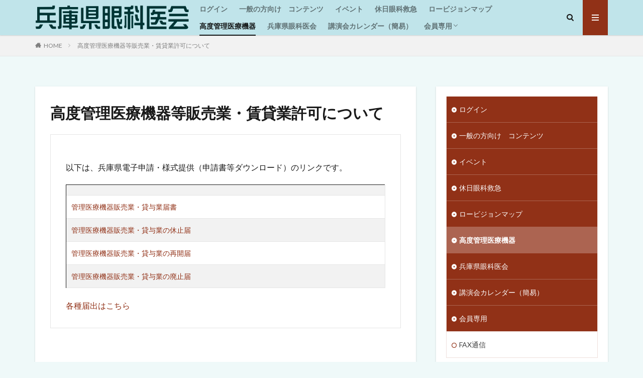

--- FILE ---
content_type: text/html; charset=UTF-8
request_url: https://www.hyogan.jp/?page_id=553
body_size: 10921
content:

<!DOCTYPE html>

<html lang="ja" prefix="og: http://ogp.me/ns#" class="t-html 
">

<head prefix="og: http://ogp.me/ns# fb: http://ogp.me/ns/fb# article: http://ogp.me/ns/article#">
<meta charset="UTF-8">
<title>高度管理医療機器等販売業・賃貸業許可について│兵庫県眼科医会</title>
<meta name='robots' content='max-image-preview:large' />
	<style>img:is([sizes="auto" i], [sizes^="auto," i]) { contain-intrinsic-size: 3000px 1500px }</style>
	<link rel='stylesheet' id='dashicons-css' href='https://www.hyogan.jp/wp-includes/css/dashicons.min.css?ver=6.8.3' type='text/css' media='all' />
<link rel='stylesheet' id='thickbox-css' href='https://www.hyogan.jp/wp-includes/js/thickbox/thickbox.css?ver=6.8.3' type='text/css' media='all' />
<link rel='stylesheet' id='eo-leaflet.js-css' href='https://www.hyogan.jp/wp-content/plugins/event-organiser/lib/leaflet/leaflet.min.css?ver=1.4.0' type='text/css' media='all' />
<style id='eo-leaflet.js-inline-css' type='text/css'>
.leaflet-popup-close-button{box-shadow:none!important;}
</style>
<link rel='stylesheet' id='wp-block-library-css' href='https://www.hyogan.jp/wp-includes/css/dist/block-library/style.min.css?ver=6.8.3' type='text/css' media='all' />
<style id='classic-theme-styles-inline-css' type='text/css'>
/*! This file is auto-generated */
.wp-block-button__link{color:#fff;background-color:#32373c;border-radius:9999px;box-shadow:none;text-decoration:none;padding:calc(.667em + 2px) calc(1.333em + 2px);font-size:1.125em}.wp-block-file__button{background:#32373c;color:#fff;text-decoration:none}
</style>
<style id='pdfemb-pdf-embedder-viewer-style-inline-css' type='text/css'>
.wp-block-pdfemb-pdf-embedder-viewer{max-width:none}

</style>
<style id='global-styles-inline-css' type='text/css'>
:root{--wp--preset--aspect-ratio--square: 1;--wp--preset--aspect-ratio--4-3: 4/3;--wp--preset--aspect-ratio--3-4: 3/4;--wp--preset--aspect-ratio--3-2: 3/2;--wp--preset--aspect-ratio--2-3: 2/3;--wp--preset--aspect-ratio--16-9: 16/9;--wp--preset--aspect-ratio--9-16: 9/16;--wp--preset--color--black: #000000;--wp--preset--color--cyan-bluish-gray: #abb8c3;--wp--preset--color--white: #ffffff;--wp--preset--color--pale-pink: #f78da7;--wp--preset--color--vivid-red: #cf2e2e;--wp--preset--color--luminous-vivid-orange: #ff6900;--wp--preset--color--luminous-vivid-amber: #fcb900;--wp--preset--color--light-green-cyan: #7bdcb5;--wp--preset--color--vivid-green-cyan: #00d084;--wp--preset--color--pale-cyan-blue: #8ed1fc;--wp--preset--color--vivid-cyan-blue: #0693e3;--wp--preset--color--vivid-purple: #9b51e0;--wp--preset--gradient--vivid-cyan-blue-to-vivid-purple: linear-gradient(135deg,rgba(6,147,227,1) 0%,rgb(155,81,224) 100%);--wp--preset--gradient--light-green-cyan-to-vivid-green-cyan: linear-gradient(135deg,rgb(122,220,180) 0%,rgb(0,208,130) 100%);--wp--preset--gradient--luminous-vivid-amber-to-luminous-vivid-orange: linear-gradient(135deg,rgba(252,185,0,1) 0%,rgba(255,105,0,1) 100%);--wp--preset--gradient--luminous-vivid-orange-to-vivid-red: linear-gradient(135deg,rgba(255,105,0,1) 0%,rgb(207,46,46) 100%);--wp--preset--gradient--very-light-gray-to-cyan-bluish-gray: linear-gradient(135deg,rgb(238,238,238) 0%,rgb(169,184,195) 100%);--wp--preset--gradient--cool-to-warm-spectrum: linear-gradient(135deg,rgb(74,234,220) 0%,rgb(151,120,209) 20%,rgb(207,42,186) 40%,rgb(238,44,130) 60%,rgb(251,105,98) 80%,rgb(254,248,76) 100%);--wp--preset--gradient--blush-light-purple: linear-gradient(135deg,rgb(255,206,236) 0%,rgb(152,150,240) 100%);--wp--preset--gradient--blush-bordeaux: linear-gradient(135deg,rgb(254,205,165) 0%,rgb(254,45,45) 50%,rgb(107,0,62) 100%);--wp--preset--gradient--luminous-dusk: linear-gradient(135deg,rgb(255,203,112) 0%,rgb(199,81,192) 50%,rgb(65,88,208) 100%);--wp--preset--gradient--pale-ocean: linear-gradient(135deg,rgb(255,245,203) 0%,rgb(182,227,212) 50%,rgb(51,167,181) 100%);--wp--preset--gradient--electric-grass: linear-gradient(135deg,rgb(202,248,128) 0%,rgb(113,206,126) 100%);--wp--preset--gradient--midnight: linear-gradient(135deg,rgb(2,3,129) 0%,rgb(40,116,252) 100%);--wp--preset--font-size--small: 13px;--wp--preset--font-size--medium: 20px;--wp--preset--font-size--large: 36px;--wp--preset--font-size--x-large: 42px;--wp--preset--spacing--20: 0.44rem;--wp--preset--spacing--30: 0.67rem;--wp--preset--spacing--40: 1rem;--wp--preset--spacing--50: 1.5rem;--wp--preset--spacing--60: 2.25rem;--wp--preset--spacing--70: 3.38rem;--wp--preset--spacing--80: 5.06rem;--wp--preset--shadow--natural: 6px 6px 9px rgba(0, 0, 0, 0.2);--wp--preset--shadow--deep: 12px 12px 50px rgba(0, 0, 0, 0.4);--wp--preset--shadow--sharp: 6px 6px 0px rgba(0, 0, 0, 0.2);--wp--preset--shadow--outlined: 6px 6px 0px -3px rgba(255, 255, 255, 1), 6px 6px rgba(0, 0, 0, 1);--wp--preset--shadow--crisp: 6px 6px 0px rgba(0, 0, 0, 1);}:where(.is-layout-flex){gap: 0.5em;}:where(.is-layout-grid){gap: 0.5em;}body .is-layout-flex{display: flex;}.is-layout-flex{flex-wrap: wrap;align-items: center;}.is-layout-flex > :is(*, div){margin: 0;}body .is-layout-grid{display: grid;}.is-layout-grid > :is(*, div){margin: 0;}:where(.wp-block-columns.is-layout-flex){gap: 2em;}:where(.wp-block-columns.is-layout-grid){gap: 2em;}:where(.wp-block-post-template.is-layout-flex){gap: 1.25em;}:where(.wp-block-post-template.is-layout-grid){gap: 1.25em;}.has-black-color{color: var(--wp--preset--color--black) !important;}.has-cyan-bluish-gray-color{color: var(--wp--preset--color--cyan-bluish-gray) !important;}.has-white-color{color: var(--wp--preset--color--white) !important;}.has-pale-pink-color{color: var(--wp--preset--color--pale-pink) !important;}.has-vivid-red-color{color: var(--wp--preset--color--vivid-red) !important;}.has-luminous-vivid-orange-color{color: var(--wp--preset--color--luminous-vivid-orange) !important;}.has-luminous-vivid-amber-color{color: var(--wp--preset--color--luminous-vivid-amber) !important;}.has-light-green-cyan-color{color: var(--wp--preset--color--light-green-cyan) !important;}.has-vivid-green-cyan-color{color: var(--wp--preset--color--vivid-green-cyan) !important;}.has-pale-cyan-blue-color{color: var(--wp--preset--color--pale-cyan-blue) !important;}.has-vivid-cyan-blue-color{color: var(--wp--preset--color--vivid-cyan-blue) !important;}.has-vivid-purple-color{color: var(--wp--preset--color--vivid-purple) !important;}.has-black-background-color{background-color: var(--wp--preset--color--black) !important;}.has-cyan-bluish-gray-background-color{background-color: var(--wp--preset--color--cyan-bluish-gray) !important;}.has-white-background-color{background-color: var(--wp--preset--color--white) !important;}.has-pale-pink-background-color{background-color: var(--wp--preset--color--pale-pink) !important;}.has-vivid-red-background-color{background-color: var(--wp--preset--color--vivid-red) !important;}.has-luminous-vivid-orange-background-color{background-color: var(--wp--preset--color--luminous-vivid-orange) !important;}.has-luminous-vivid-amber-background-color{background-color: var(--wp--preset--color--luminous-vivid-amber) !important;}.has-light-green-cyan-background-color{background-color: var(--wp--preset--color--light-green-cyan) !important;}.has-vivid-green-cyan-background-color{background-color: var(--wp--preset--color--vivid-green-cyan) !important;}.has-pale-cyan-blue-background-color{background-color: var(--wp--preset--color--pale-cyan-blue) !important;}.has-vivid-cyan-blue-background-color{background-color: var(--wp--preset--color--vivid-cyan-blue) !important;}.has-vivid-purple-background-color{background-color: var(--wp--preset--color--vivid-purple) !important;}.has-black-border-color{border-color: var(--wp--preset--color--black) !important;}.has-cyan-bluish-gray-border-color{border-color: var(--wp--preset--color--cyan-bluish-gray) !important;}.has-white-border-color{border-color: var(--wp--preset--color--white) !important;}.has-pale-pink-border-color{border-color: var(--wp--preset--color--pale-pink) !important;}.has-vivid-red-border-color{border-color: var(--wp--preset--color--vivid-red) !important;}.has-luminous-vivid-orange-border-color{border-color: var(--wp--preset--color--luminous-vivid-orange) !important;}.has-luminous-vivid-amber-border-color{border-color: var(--wp--preset--color--luminous-vivid-amber) !important;}.has-light-green-cyan-border-color{border-color: var(--wp--preset--color--light-green-cyan) !important;}.has-vivid-green-cyan-border-color{border-color: var(--wp--preset--color--vivid-green-cyan) !important;}.has-pale-cyan-blue-border-color{border-color: var(--wp--preset--color--pale-cyan-blue) !important;}.has-vivid-cyan-blue-border-color{border-color: var(--wp--preset--color--vivid-cyan-blue) !important;}.has-vivid-purple-border-color{border-color: var(--wp--preset--color--vivid-purple) !important;}.has-vivid-cyan-blue-to-vivid-purple-gradient-background{background: var(--wp--preset--gradient--vivid-cyan-blue-to-vivid-purple) !important;}.has-light-green-cyan-to-vivid-green-cyan-gradient-background{background: var(--wp--preset--gradient--light-green-cyan-to-vivid-green-cyan) !important;}.has-luminous-vivid-amber-to-luminous-vivid-orange-gradient-background{background: var(--wp--preset--gradient--luminous-vivid-amber-to-luminous-vivid-orange) !important;}.has-luminous-vivid-orange-to-vivid-red-gradient-background{background: var(--wp--preset--gradient--luminous-vivid-orange-to-vivid-red) !important;}.has-very-light-gray-to-cyan-bluish-gray-gradient-background{background: var(--wp--preset--gradient--very-light-gray-to-cyan-bluish-gray) !important;}.has-cool-to-warm-spectrum-gradient-background{background: var(--wp--preset--gradient--cool-to-warm-spectrum) !important;}.has-blush-light-purple-gradient-background{background: var(--wp--preset--gradient--blush-light-purple) !important;}.has-blush-bordeaux-gradient-background{background: var(--wp--preset--gradient--blush-bordeaux) !important;}.has-luminous-dusk-gradient-background{background: var(--wp--preset--gradient--luminous-dusk) !important;}.has-pale-ocean-gradient-background{background: var(--wp--preset--gradient--pale-ocean) !important;}.has-electric-grass-gradient-background{background: var(--wp--preset--gradient--electric-grass) !important;}.has-midnight-gradient-background{background: var(--wp--preset--gradient--midnight) !important;}.has-small-font-size{font-size: var(--wp--preset--font-size--small) !important;}.has-medium-font-size{font-size: var(--wp--preset--font-size--medium) !important;}.has-large-font-size{font-size: var(--wp--preset--font-size--large) !important;}.has-x-large-font-size{font-size: var(--wp--preset--font-size--x-large) !important;}
:where(.wp-block-post-template.is-layout-flex){gap: 1.25em;}:where(.wp-block-post-template.is-layout-grid){gap: 1.25em;}
:where(.wp-block-columns.is-layout-flex){gap: 2em;}:where(.wp-block-columns.is-layout-grid){gap: 2em;}
:root :where(.wp-block-pullquote){font-size: 1.5em;line-height: 1.6;}
</style>
<link rel='stylesheet' id='wp-members-css' href='https://www.hyogan.jp/wp-content/plugins/wp-members/assets/css/forms/generic-no-float.min.css?ver=3.5.5.1' type='text/css' media='all' />
<script type="text/javascript" src="https://www.hyogan.jp/wp-includes/js/jquery/jquery.min.js?ver=3.7.1" id="jquery-core-js"></script>
<script type="text/javascript" src="https://www.hyogan.jp/wp-includes/js/jquery/jquery-migrate.min.js?ver=3.4.1" id="jquery-migrate-js"></script>
<link rel="https://api.w.org/" href="https://www.hyogan.jp/index.php?rest_route=/" /><link rel="alternate" title="JSON" type="application/json" href="https://www.hyogan.jp/index.php?rest_route=/wp/v2/pages/553" /><link rel="alternate" title="oEmbed (JSON)" type="application/json+oembed" href="https://www.hyogan.jp/index.php?rest_route=%2Foembed%2F1.0%2Fembed&#038;url=https%3A%2F%2Fwww.hyogan.jp%2F%3Fpage_id%3D553" />
<link rel="alternate" title="oEmbed (XML)" type="text/xml+oembed" href="https://www.hyogan.jp/index.php?rest_route=%2Foembed%2F1.0%2Fembed&#038;url=https%3A%2F%2Fwww.hyogan.jp%2F%3Fpage_id%3D553&#038;format=xml" />
<style>
		#category-posts-3-internal ul {padding: 0;}
#category-posts-3-internal .cat-post-item img {max-width: initial; max-height: initial; margin: initial;}
#category-posts-3-internal .cat-post-author {margin-bottom: 0;}
#category-posts-3-internal .cat-post-thumbnail {margin: 5px 10px 5px 0;}
#category-posts-3-internal .cat-post-item:before {content: ""; clear: both;}
#category-posts-3-internal .cat-post-excerpt-more {display: inline-block;}
#category-posts-3-internal .cat-post-item {list-style: none; margin: 3px 0 10px; padding: 3px 0;}
#category-posts-3-internal .cat-post-current .cat-post-title {font-weight: bold; text-transform: uppercase;}
#category-posts-3-internal [class*=cat-post-tax] {font-size: 0.85em;}
#category-posts-3-internal [class*=cat-post-tax] * {display:inline-block;}
#category-posts-3-internal .cat-post-item:after {content: ""; display: table;	clear: both;}
#category-posts-3-internal .cat-post-item .cat-post-title {overflow: hidden;text-overflow: ellipsis;white-space: initial;display: -webkit-box;-webkit-line-clamp: 2;-webkit-box-orient: vertical;padding-bottom: 0 !important;}
#category-posts-3-internal .cat-post-item:after {content: ""; display: table;	clear: both;}
#category-posts-3-internal .cat-post-thumbnail {display:block; float:left; margin:5px 10px 5px 0;}
#category-posts-3-internal .cat-post-crop {overflow:hidden;display:block;}
#category-posts-3-internal p {margin:5px 0 0 0}
#category-posts-3-internal li > div {margin:5px 0 0 0; clear:both;}
#category-posts-3-internal .dashicons {vertical-align:middle;}
#category-posts-4-internal ul {padding: 0;}
#category-posts-4-internal .cat-post-item img {max-width: initial; max-height: initial; margin: initial;}
#category-posts-4-internal .cat-post-author {margin-bottom: 0;}
#category-posts-4-internal .cat-post-thumbnail {margin: 5px 10px 5px 0;}
#category-posts-4-internal .cat-post-item:before {content: ""; clear: both;}
#category-posts-4-internal .cat-post-excerpt-more {display: inline-block;}
#category-posts-4-internal .cat-post-item {list-style: none; margin: 3px 0 10px; padding: 3px 0;}
#category-posts-4-internal .cat-post-current .cat-post-title {font-weight: bold; text-transform: uppercase;}
#category-posts-4-internal [class*=cat-post-tax] {font-size: 0.85em;}
#category-posts-4-internal [class*=cat-post-tax] * {display:inline-block;}
#category-posts-4-internal .cat-post-item:after {content: ""; display: table;	clear: both;}
#category-posts-4-internal .cat-post-item .cat-post-title {overflow: hidden;text-overflow: ellipsis;white-space: initial;display: -webkit-box;-webkit-line-clamp: 2;-webkit-box-orient: vertical;padding-bottom: 0 !important;}
#category-posts-4-internal .cat-post-item:after {content: ""; display: table;	clear: both;}
#category-posts-4-internal .cat-post-thumbnail {display:block; float:left; margin:5px 10px 5px 0;}
#category-posts-4-internal .cat-post-crop {overflow:hidden;display:block;}
#category-posts-4-internal p {margin:5px 0 0 0}
#category-posts-4-internal li > div {margin:5px 0 0 0; clear:both;}
#category-posts-4-internal .dashicons {vertical-align:middle;}
</style>
		<link rel="apple-touch-icon" sizes="180x180" href="/wp-content/uploads/fbrfg/apple-touch-icon.png">
<link rel="icon" type="image/png" sizes="32x32" href="/wp-content/uploads/fbrfg/favicon-32x32.png">
<link rel="icon" type="image/png" sizes="16x16" href="/wp-content/uploads/fbrfg/favicon-16x16.png">
<link rel="manifest" href="/wp-content/uploads/fbrfg/site.webmanifest">
<link rel="mask-icon" href="/wp-content/uploads/fbrfg/safari-pinned-tab.svg" color="#5bbad5">
<link rel="shortcut icon" href="/wp-content/uploads/fbrfg/favicon.ico">
<meta name="msapplication-TileColor" content="#da532c">
<meta name="msapplication-config" content="/wp-content/uploads/fbrfg/browserconfig.xml">
<meta name="theme-color" content="#ffffff"><!-- Analytics by WP Statistics - https://wp-statistics.com -->
<link rel="stylesheet" href="https://www.hyogan.jp/wp-content/themes/the-thor/css/icon.min.css">
<link rel="stylesheet" href="https://fonts.googleapis.com/css?family=Lato:100,300,400,700,900">
<link rel="stylesheet" href="https://fonts.googleapis.com/css?family=Fjalla+One">
<link rel="stylesheet" href="https://fonts.googleapis.com/css?family=Noto+Sans+JP:100,200,300,400,500,600,700,800,900">
<link rel="stylesheet" href="https://www.hyogan.jp/wp-content/themes/the-thor/style.min.css">
<link rel="stylesheet" href="https://www.hyogan.jp/wp-content/themes/the-thor-child/style-user.css?1665143904">
<link rel="canonical" href="https://www.hyogan.jp/?page_id=553" />
<script src="https://ajax.googleapis.com/ajax/libs/jquery/1.12.4/jquery.min.js"></script>
<meta http-equiv="X-UA-Compatible" content="IE=edge">
<meta name="viewport" content="width=device-width, initial-scale=1, viewport-fit=cover"/>
<style>
.widget.widget_nav_menu ul.menu{border-color: rgba(145,49,23,0.15);}.widget.widget_nav_menu ul.menu li{border-color: rgba(145,49,23,0.75);}.widget.widget_nav_menu ul.menu .sub-menu li{border-color: rgba(145,49,23,0.15);}.widget.widget_nav_menu ul.menu .sub-menu li .sub-menu li:first-child{border-color: rgba(145,49,23,0.15);}.widget.widget_nav_menu ul.menu li a:hover{background-color: rgba(145,49,23,0.75);}.widget.widget_nav_menu ul.menu .current-menu-item > a{background-color: rgba(145,49,23,0.75);}.widget.widget_nav_menu ul.menu li .sub-menu li a:before {color:#913117;}.widget.widget_nav_menu ul.menu li a{background-color:#913117;}.widget.widget_nav_menu ul.menu .sub-menu a:hover{color:#913117;}.widget.widget_nav_menu ul.menu .sub-menu .current-menu-item a{color:#913117;}.widget.widget_categories ul{border-color: rgba(145,49,23,0.15);}.widget.widget_categories ul li{border-color: rgba(145,49,23,0.75);}.widget.widget_categories ul .children li{border-color: rgba(145,49,23,0.15);}.widget.widget_categories ul .children li .children li:first-child{border-color: rgba(145,49,23,0.15);}.widget.widget_categories ul li a:hover{background-color: rgba(145,49,23,0.75);}.widget.widget_categories ul .current-menu-item > a{background-color: rgba(145,49,23,0.75);}.widget.widget_categories ul li .children li a:before {color:#913117;}.widget.widget_categories ul li a{background-color:#913117;}.widget.widget_categories ul .children a:hover{color:#913117;}.widget.widget_categories ul .children .current-menu-item a{color:#913117;}.widgetSearch__input:hover{border-color:#913117;}.widgetCatTitle{background-color:#913117;}.widgetCatTitle__inner{background-color:#913117;}.widgetSearch__submit:hover{background-color:#913117;}.widgetProfile__sns{background-color:#913117;}.widget.widget_calendar .calendar_wrap tbody a:hover{background-color:#913117;}.widget ul li a:hover{color:#913117;}.widget.widget_rss .rsswidget:hover{color:#913117;}.widget.widget_tag_cloud a:hover{background-color:#913117;}.widget select:hover{border-color:#913117;}.widgetSearch__checkLabel:hover:after{border-color:#913117;}.widgetSearch__check:checked .widgetSearch__checkLabel:before, .widgetSearch__check:checked + .widgetSearch__checkLabel:before{border-color:#913117;}.widgetTab__item.current{border-top-color:#913117;}.widgetTab__item:hover{border-top-color:#913117;}.searchHead__title{background-color:#913117;}.searchHead__submit:hover{color:#913117;}.menuBtn__close:hover{color:#913117;}.menuBtn__link:hover{color:#913117;}@media only screen and (min-width: 992px){.menuBtn__link {background-color:#913117;}}.t-headerCenter .menuBtn__link:hover{color:#913117;}.searchBtn__close:hover{color:#913117;}.searchBtn__link:hover{color:#913117;}.breadcrumb__item a:hover{color:#913117;}.pager__item{color:#913117;}.pager__item:hover, .pager__item-current{background-color:#913117; color:#fff;}.page-numbers{color:#913117;}.page-numbers:hover, .page-numbers.current{background-color:#913117; color:#fff;}.pagePager__item{color:#913117;}.pagePager__item:hover, .pagePager__item-current{background-color:#913117; color:#fff;}.heading a:hover{color:#913117;}.eyecatch__cat{background-color:#913117;}.the__category{background-color:#913117;}.dateList__item a:hover{color:#913117;}.controllerFooter__item:last-child{background-color:#913117;}.controllerFooter__close{background-color:#913117;}.bottomFooter__topBtn{background-color:#913117;}.mask-color{background-color:#913117;}.mask-colorgray{background-color:#913117;}.pickup3__item{background-color:#913117;}.categoryBox__title{color:#913117;}.comments__list .comment-meta{background-color:#913117;}.comment-respond .submit{background-color:#913117;}.prevNext__pop{background-color:#913117;}.swiper-pagination-bullet-active{background-color:#913117;}.swiper-slider .swiper-button-next, .swiper-slider .swiper-container-rtl .swiper-button-prev, .swiper-slider .swiper-button-prev, .swiper-slider .swiper-container-rtl .swiper-button-next	{background-color:#913117;}body{background:#eff9f9;}.l-header{background-color:#c0e4ea;}.globalNavi::before{background: -webkit-gradient(linear,left top,right top,color-stop(0%,rgba(255,255,255,0)),color-stop(100%,#c0e4ea));}.snsFooter{background-color:#913117}.widget-main .heading.heading-widget{background-color:#913117}.widget-main .heading.heading-widgetsimple{background-color:#913117}.widget-main .heading.heading-widgetsimplewide{background-color:#913117}.widget-main .heading.heading-widgetwide{background-color:#913117}.widget-main .heading.heading-widgetbottom:before{border-color:#913117}.widget-main .heading.heading-widgetborder{border-color:#913117}.widget-main .heading.heading-widgetborder::before,.widget-main .heading.heading-widgetborder::after{background-color:#913117}.widget-side .heading.heading-widget{background-color:#913117}.widget-side .heading.heading-widgetsimple{background-color:#913117}.widget-side .heading.heading-widgetsimplewide{background-color:#913117}.widget-side .heading.heading-widgetwide{background-color:#913117}.widget-side .heading.heading-widgetbottom:before{border-color:#913117}.widget-side .heading.heading-widgetborder{border-color:#913117}.widget-side .heading.heading-widgetborder::before,.widget-side .heading.heading-widgetborder::after{background-color:#913117}.widget-foot .heading.heading-widget{background-color:#913117}.widget-foot .heading.heading-widgetsimple{background-color:#913117}.widget-foot .heading.heading-widgetsimplewide{background-color:#913117}.widget-foot .heading.heading-widgetwide{background-color:#913117}.widget-foot .heading.heading-widgetbottom:before{border-color:#913117}.widget-foot .heading.heading-widgetborder{border-color:#913117}.widget-foot .heading.heading-widgetborder::before,.widget-foot .heading.heading-widgetborder::after{background-color:#913117}.widget-menu .heading.heading-widget{background-color:#dd9933}.widget-menu .heading.heading-widgetsimple{background-color:#dd9933}.widget-menu .heading.heading-widgetsimplewide{background-color:#dd9933}.widget-menu .heading.heading-widgetwide{background-color:#dd9933}.widget-menu .heading.heading-widgetbottom:before{border-color:#dd9933}.widget-menu .heading.heading-widgetborder{border-color:#dd9933}.widget-menu .heading.heading-widgetborder::before,.widget-menu .heading.heading-widgetborder::after{background-color:#dd9933}.still{height: 80px;}@media only screen and (min-width: 768px){.still {height: 200px;}}.rankingBox__bg{background-color:#913117}.the__ribbon{background-color:#913117}.the__ribbon:after{border-left-color:#913117; border-right-color:#913117}.content .afTagBox__btnDetail{background-color:#913117;}.widget .widgetAfTag__btnDetail{background-color:#913117;}.content .afTagBox__btnAf{background-color:#913117;}.widget .widgetAfTag__btnAf{background-color:#913117;}.content a{color:#913117;}.phrase a{color:#913117;}.content .sitemap li a:hover{color:#913117;}.content h2 a:hover,.content h3 a:hover,.content h4 a:hover,.content h5 a:hover{color:#913117;}.content ul.menu li a:hover{color:#913117;}.content .es-LiconBox:before{background-color:#a83f3f;}.content .es-LiconCircle:before{background-color:#a83f3f;}.content .es-BTiconBox:before{background-color:#a83f3f;}.content .es-BTiconCircle:before{background-color:#a83f3f;}.content .es-BiconObi{border-color:#a83f3f;}.content .es-BiconCorner:before{background-color:#a83f3f;}.content .es-BiconCircle:before{background-color:#a83f3f;}.content .es-BmarkHatena::before{background-color:#005293;}.content .es-BmarkExcl::before{background-color:#b60105;}.content .es-BmarkQ::before{background-color:#005293;}.content .es-BmarkQ::after{border-top-color:#005293;}.content .es-BmarkA::before{color:#b60105;}.content .es-BsubTradi::before{color:#ffffff;background-color:#b60105;border-color:#b60105;}.btn__link-primary{color:#ffffff; background-color:#3f3f3f;}.content .btn__link-primary{color:#ffffff; background-color:#3f3f3f;}.searchBtn__contentInner .btn__link-search{color:#ffffff; background-color:#3f3f3f;}.btn__link-secondary{color:#ffffff; background-color:#3f3f3f;}.content .btn__link-secondary{color:#ffffff; background-color:#3f3f3f;}.btn__link-search{color:#ffffff; background-color:#3f3f3f;}.btn__link-normal{color:#3f3f3f;}.content .btn__link-normal{color:#3f3f3f;}.btn__link-normal:hover{background-color:#3f3f3f;}.content .btn__link-normal:hover{background-color:#3f3f3f;}.comments__list .comment-reply-link{color:#3f3f3f;}.comments__list .comment-reply-link:hover{background-color:#3f3f3f;}@media only screen and (min-width: 992px){.subNavi__link-pickup{color:#3f3f3f;}}@media only screen and (min-width: 992px){.subNavi__link-pickup:hover{background-color:#3f3f3f;}}.content h2{color:#191919}.content h3{color:#191919}.content h4{color:#191919}.content h5{color:#191919}.content ul > li::before{color:#021947;}.content ul{color:#191919;}.content ol > li::before{color:#0077ef; border-color:#0077ef;}.content ol > li > ol > li::before{background-color:#0077ef; border-color:#0077ef;}.content ol > li > ol > li > ol > li::before{color:#0077ef; border-color:#0077ef;}.content ol{color:#191919;}.content .balloon .balloon__text{color:#191919; background-color:#f2f2f2;}.content .balloon .balloon__text-left:before{border-left-color:#f2f2f2;}.content .balloon .balloon__text-right:before{border-right-color:#f2f2f2;}.content .balloon-boder .balloon__text{color:#191919; background-color:#ffffff;  border-color:#d8d8d8;}.content .balloon-boder .balloon__text-left:before{border-left-color:#d8d8d8;}.content .balloon-boder .balloon__text-left:after{border-left-color:#ffffff;}.content .balloon-boder .balloon__text-right:before{border-right-color:#d8d8d8;}.content .balloon-boder .balloon__text-right:after{border-right-color:#ffffff;}.content blockquote{color:#191919; background-color:#f2f2f2;}.content blockquote::before{color:#d8d8d8;}.content table{color:#191919; border-top-color:#E5E5E5; border-left-color:#E5E5E5;}.content table th{background:#7f7f7f; color:#ffffff; ;border-right-color:#E5E5E5; border-bottom-color:#E5E5E5;}.content table td{background:#ffffff; ;border-right-color:#E5E5E5; border-bottom-color:#E5E5E5;}.content table tr:nth-child(odd) td{background-color:#f2f2f2;}
</style>
		<style type="text/css" id="wp-custom-css">
			/*メインビジュアル上下余白を小さく変更*/
.keyBig {
    margin-top: 15px;
    margin-bottom: 5px;
	
.content ul>li:before {
    font-family: icomoon;
    content: "●";
    color:#000000;
    top: -.05em;
    transform: scale(0.9);
}
	
.widget {
background-color: #87cefa;
padding: 7px 20px;
color: #000;
}		</style>
		<!– Global site tag (gtag.js) – Google Analytics –>
<script async src='https://www.googletagmanager.com/gtag/js?id=UA-168108444-1'></script>
<script>
    window.dataLayer = window.dataLayer || [];
    function gtag(){dataLayer.push(arguments);}
    gtag('js', new Date());
    gtag('config', 'UA-168108444-1');
    
</script>
<!– /Global site tag (gtag.js) – Google Analytics –>
<meta property="og:site_name" content="兵庫県眼科医会" />
<meta property="og:type" content="article" />
<meta property="og:title" content="高度管理医療機器等販売業・賃貸業許可について" />
<meta property="og:description" content="以下は、兵庫県電子申請・様式提供（申請書等ダウンロード）のリンクです。 管理医療機器販売業・貸与業届書 管理医療機器販売業・貸与業の休止届 管理医療機器販売業・貸与業の再開届 管理医療機器販売業・貸与業の廃止届 各種届出はこちら" />
<meta property="og:url" content="https://www.hyogan.jp/?page_id=553" />
<meta property="og:image" content="https://www.hyogan.jp/wp-content/uploads/2020/06/ogp.png" />
<meta name="twitter:card" content="summary" />

<meta property="og:title" content="兵庫県眼科医会" />
<link href="https://use.fontawesome.com
/releases/v5.15.1/css/all.css" rel="stylesheet">
</head>
<body class="t-logoSp t-logoPc50" id="top">


  <!--l-header-->
  <header class="l-header l-header-shadow">
    <div class="container container-header">

      <!--logo-->
			<p class="siteTitle">
				<a class="siteTitle__link" href="https://www.hyogan.jp">
											<img class="siteTitle__logo" src="https://www.hyogan.jp/wp-content/uploads/2020/05/hyo-logo.png" alt="兵庫県眼科医会" width="798" height="130" >
					        </a>
      </p>      <!--/logo-->


      				<!--globalNavi-->
				<nav class="globalNavi">
					<div class="globalNavi__inner">
            <ul class="globalNavi__list"><li id="menu-item-606" class="menu-item menu-item-type-post_type menu-item-object-page menu-item-606"><a href="https://www.hyogan.jp/?page_id=241">ログイン</a></li>
<li id="menu-item-1532" class="menu-item menu-item-type-taxonomy menu-item-object-category menu-item-1532"><a href="https://www.hyogan.jp/?cat=76">一般の方向け　コンテンツ</a></li>
<li id="menu-item-222" class="menu-item menu-item-type-taxonomy menu-item-object-category menu-item-222"><a href="https://www.hyogan.jp/?cat=3">イベント</a></li>
<li id="menu-item-224" class="menu-item menu-item-type-post_type menu-item-object-page menu-item-224"><a href="https://www.hyogan.jp/?page_id=102">休日眼科救急</a></li>
<li id="menu-item-358" class="menu-item menu-item-type-post_type menu-item-object-page menu-item-358"><a href="https://www.hyogan.jp/?page_id=188">ロービジョンマップ</a></li>
<li id="menu-item-558" class="menu-item menu-item-type-post_type menu-item-object-page current-menu-item page_item page-item-553 current_page_item menu-item-558"><a href="https://www.hyogan.jp/?page_id=553" aria-current="page">高度管理医療機器</a></li>
<li id="menu-item-571" class="menu-item menu-item-type-post_type menu-item-object-page menu-item-571"><a href="https://www.hyogan.jp/?page_id=568">兵庫県眼科医会</a></li>
<li id="menu-item-1362" class="menu-item menu-item-type-post_type menu-item-object-page menu-item-1362"><a href="https://www.hyogan.jp/?page_id=1343">講演会カレンダー（簡易）</a></li>
<li id="menu-item-409" class="menu-item menu-item-type-post_type menu-item-object-page menu-item-has-children menu-item-409"><a href="https://www.hyogan.jp/?page_id=404">会員専用</a>
<ul class="sub-menu">
	<li id="menu-item-2463" class="menu-item menu-item-type-taxonomy menu-item-object-category menu-item-2463"><a href="https://www.hyogan.jp/?cat=85">FAX通信</a></li>
</ul>
</li>
</ul>					</div>
				</nav>
				<!--/globalNavi-->
			

							<!--subNavi-->
				<nav class="subNavi">
	        	        				</nav>
				<!--/subNavi-->
			

            <!--searchBtn-->
			<div class="searchBtn ">
        <input class="searchBtn__checkbox" id="searchBtn-checkbox" type="checkbox">
        <label class="searchBtn__link searchBtn__link-text icon-search" for="searchBtn-checkbox"></label>
        <label class="searchBtn__unshown" for="searchBtn-checkbox"></label>

        <div class="searchBtn__content">
          <div class="searchBtn__scroll">
            <label class="searchBtn__close" for="searchBtn-checkbox"><i class="icon-close"></i>CLOSE</label>
            <div class="searchBtn__contentInner">
              <aside class="widget">
  <div class="widgetSearch">
    <form method="get" action="https://www.hyogan.jp" target="_top">
  <div class="widgetSearch__contents">
    <h3 class="heading heading-tertiary">キーワード</h3>
    <input class="widgetSearch__input widgetSearch__input-max" type="text" name="s" placeholder="キーワードを入力" value="">

    
  </div>

  <div class="widgetSearch__contents">
    <h3 class="heading heading-tertiary">カテゴリー</h3>
	<select  name='cat' id='cat_697ec3fd0b3b5' class='widgetSearch__select'>
	<option value=''>カテゴリーを選択</option>
	<option class="level-0" value="1">未分類</option>
	<option class="level-0" value="3">各種イベント</option>
	<option class="level-0" value="6">医療機器・販売業等の管理者に対する継続的研修</option>
	<option class="level-0" value="8">兵庫県眼科医会について</option>
	<option class="level-0" value="13">会員</option>
	<option class="level-0" value="54">神戸市眼科医会</option>
	<option class="level-0" value="56">西部眼科医会</option>
	<option class="level-0" value="57">各地区お知らせ</option>
	<option class="level-0" value="58">総会資料</option>
	<option class="level-0" value="59">保険の話</option>
	<option class="level-0" value="60">その他</option>
	<option class="level-0" value="61">アンケート</option>
	<option class="level-0" value="62">お知らせ</option>
	<option class="level-0" value="63">お知らせ</option>
	<option class="level-0" value="65">薬品/機器</option>
	<option class="level-0" value="66">目の愛護デー</option>
	<option class="level-0" value="67">淑瞳会</option>
	<option class="level-0" value="68">70周年記念式典</option>
	<option class="level-0" value="69">動画アーカイブ</option>
	<option class="level-0" value="71">新専門医制度</option>
	<option class="level-0" value="76">一般の方向け　コンテンツ</option>
	<option class="level-0" value="77">大規模災害時対応指針</option>
	<option class="level-0" value="78">見えにくい方へ</option>
	<option class="level-0" value="79">アイマップ</option>
	<option class="level-0" value="82">目の健康講座</option>
	<option class="level-0" value="83">講演会プログラム</option>
	<option class="level-0" value="85">FAX通信</option>
</select>
  </div>

  
  <div class="btn btn-search">
    <button class="btn__link btn__link-search" type="submit" value="search">検索</button>
  </div>
</form>
  </div>
</aside>
            </div>
          </div>
        </div>
      </div>
			<!--/searchBtn-->
      

            <!--menuBtn-->
			<div class="menuBtn ">
        <input class="menuBtn__checkbox" id="menuBtn-checkbox" type="checkbox">
        <label class="menuBtn__link menuBtn__link-text icon-menu" for="menuBtn-checkbox"></label>
        <label class="menuBtn__unshown" for="menuBtn-checkbox"></label>
        <div class="menuBtn__content">
          <div class="menuBtn__scroll">
            <label class="menuBtn__close" for="menuBtn-checkbox"><i class="icon-close"></i>CLOSE</label>
            <div class="menuBtn__contentInner">
																														<aside class="widget widget-menu widget_nav_menu"><div class="menu-%e3%83%a1%e3%82%a4%e3%83%b3-container"><ul id="menu-%e3%83%a1%e3%82%a4%e3%83%b3-1" class="menu"><li class="menu-item menu-item-type-post_type menu-item-object-page menu-item-606"><a href="https://www.hyogan.jp/?page_id=241">ログイン</a></li>
<li class="menu-item menu-item-type-taxonomy menu-item-object-category menu-item-1532"><a href="https://www.hyogan.jp/?cat=76">一般の方向け　コンテンツ</a></li>
<li class="menu-item menu-item-type-taxonomy menu-item-object-category menu-item-222"><a href="https://www.hyogan.jp/?cat=3">イベント</a></li>
<li class="menu-item menu-item-type-post_type menu-item-object-page menu-item-224"><a href="https://www.hyogan.jp/?page_id=102">休日眼科救急</a></li>
<li class="menu-item menu-item-type-post_type menu-item-object-page menu-item-358"><a href="https://www.hyogan.jp/?page_id=188">ロービジョンマップ</a></li>
<li class="menu-item menu-item-type-post_type menu-item-object-page current-menu-item page_item page-item-553 current_page_item menu-item-558"><a href="https://www.hyogan.jp/?page_id=553" aria-current="page">高度管理医療機器</a></li>
<li class="menu-item menu-item-type-post_type menu-item-object-page menu-item-571"><a href="https://www.hyogan.jp/?page_id=568">兵庫県眼科医会</a></li>
<li class="menu-item menu-item-type-post_type menu-item-object-page menu-item-1362"><a href="https://www.hyogan.jp/?page_id=1343">講演会カレンダー（簡易）</a></li>
<li class="menu-item menu-item-type-post_type menu-item-object-page menu-item-has-children menu-item-409"><a href="https://www.hyogan.jp/?page_id=404">会員専用</a>
<ul class="sub-menu">
	<li class="menu-item menu-item-type-taxonomy menu-item-object-category menu-item-2463"><a href="https://www.hyogan.jp/?cat=85">FAX通信</a></li>
</ul>
</li>
</ul></div></aside>							            </div>
          </div>
        </div>
			</div>
			<!--/menuBtn-->
      
    </div>
  </header>
  <!--/l-header-->


  <!--l-headerBottom-->
  <div class="l-headerBottom">

    
		
	  
  </div>
  <!--l-headerBottom-->

<div class="wider">
  <div class="breadcrumb"><ul class="breadcrumb__list container"><li class="breadcrumb__item icon-home"><a href="https://www.hyogan.jp">HOME</a></li><li class="breadcrumb__item breadcrumb__item-current"><a href="https://www.hyogan.jp/?page_id=553">高度管理医療機器等販売業・賃貸業許可について</a></li></ul></div></div>


  <!--l-wrapper-->
  <div class="l-wrapper">

    <!--l-main-->
        <main class="l-main u-shadow">


      <div class="dividerBottom">


              <h1 class="heading heading-primary">高度管理医療機器等販売業・賃貸業許可について</h1>

        
      

        <!--pageContents-->
        <div class="pageContents u-border">
          

		            <section class="content">
			
<p></p>



<p>以下は、兵庫県電子申請・様式提供（申請書等ダウンロード）のリンクです。</p>



<p class="has-text-align-center"></p>



<figure class="wp-block-table"><table><tbody><tr><td></td></tr><tr><td><a href="https://www.e-hyogo.elg-front.jp/hyogo/navi/procInfo.do?fromAction=1&amp;govCode=28000&amp;keyWord=2030&amp;procCode=6908" target="_blank" rel="noreferrer noopener">管理医療機器販売業・貸与業届書</a></td></tr><tr><td><a href="https://www.e-hyogo.elg-front.jp/hyogo/navi/procInfo.do?fromAction=1&amp;govCode=28000&amp;keyWord=2030&amp;procCode=5475">管理医療機器販売業・貸与業の休止届</a></td></tr><tr><td><a href="https://www.e-hyogo.elg-front.jp/hyogo/navi/procInfo.do?fromAction=1&amp;govCode=28000&amp;keyWord=2030&amp;procCode=5477">管理医療機器販売業・貸与業の再開届</a></td></tr><tr><td><a href="https://www.e-hyogo.elg-front.jp/hyogo/navi/procInfo.do?fromAction=1&amp;govCode=28000&amp;keyWord=2030&amp;procCode=5476">管理医療機器販売業・貸与業の廃止届</a></td></tr></tbody></table></figure>



<p><a href="https://web.pref.hyogo.lg.jp/kf18/yakumusidou/hanbai.html">各種届出はこちら</a></p>
          </section>
		  

                  </div>
		<!--/pageContents-->



    


      </div>



    </main>
    <!--/l-main-->


                  <!--l-sidebar-->
<div class="l-sidebar">	
	
  <aside class="widget widget-side u-shadowfix widget_nav_menu"><div class="menu-%e3%83%a1%e3%82%a4%e3%83%b3-container"><ul id="menu-%e3%83%a1%e3%82%a4%e3%83%b3-2" class="menu"><li class="menu-item menu-item-type-post_type menu-item-object-page menu-item-606"><a href="https://www.hyogan.jp/?page_id=241">ログイン</a></li>
<li class="menu-item menu-item-type-taxonomy menu-item-object-category menu-item-1532"><a href="https://www.hyogan.jp/?cat=76">一般の方向け　コンテンツ</a></li>
<li class="menu-item menu-item-type-taxonomy menu-item-object-category menu-item-222"><a href="https://www.hyogan.jp/?cat=3">イベント</a></li>
<li class="menu-item menu-item-type-post_type menu-item-object-page menu-item-224"><a href="https://www.hyogan.jp/?page_id=102">休日眼科救急</a></li>
<li class="menu-item menu-item-type-post_type menu-item-object-page menu-item-358"><a href="https://www.hyogan.jp/?page_id=188">ロービジョンマップ</a></li>
<li class="menu-item menu-item-type-post_type menu-item-object-page current-menu-item page_item page-item-553 current_page_item menu-item-558"><a href="https://www.hyogan.jp/?page_id=553" aria-current="page">高度管理医療機器</a></li>
<li class="menu-item menu-item-type-post_type menu-item-object-page menu-item-571"><a href="https://www.hyogan.jp/?page_id=568">兵庫県眼科医会</a></li>
<li class="menu-item menu-item-type-post_type menu-item-object-page menu-item-1362"><a href="https://www.hyogan.jp/?page_id=1343">講演会カレンダー（簡易）</a></li>
<li class="menu-item menu-item-type-post_type menu-item-object-page menu-item-has-children menu-item-409"><a href="https://www.hyogan.jp/?page_id=404">会員専用</a>
<ul class="sub-menu">
	<li class="menu-item menu-item-type-taxonomy menu-item-object-category menu-item-2463"><a href="https://www.hyogan.jp/?cat=85">FAX通信</a></li>
</ul>
</li>
</ul></div></aside><aside class="widget widget-side u-shadowfix EO_Event_List_Widget"><h2 class="heading heading-widgetbottom">講演会リスト</h2>

	<ul  class="eo-events eo-events-widget" > 

		
			
			<li class="eo-event-cat-detail eo-event-future eo-all-day" >
				<a href="https://www.hyogan.jp/?event=%e6%9d%b1%e9%83%a8%e5%9c%b0%e5%8c%ba%e5%ad%a6%e8%a1%93%e8%ac%9b%e6%bc%94%e4%bc%9a-2">兵庫県東部眼科学術講演会</a> オン 2026年2月21日			</li>

		
			
			<li class="eo-event-cat-detail eo-event-future eo-all-day" >
				<a href="https://www.hyogan.jp/?event=%e4%bb%a4%e5%92%8c7%e5%b9%b4%e5%ba%a6-%e5%85%b5%e5%ba%ab%e7%9c%8c%e7%9c%bc%e7%a7%91%e5%8c%bb%e4%bc%9a-%e8%87%a8%e6%99%82%e7%b7%8f%e4%bc%9a-2">令和7年度 兵庫県眼科医会 臨時総会</a> オン 2026年2月28日			</li>

		
			
			<li class="eo-event-cat-detail eo-event-future eo-all-day" >
				<a href="https://www.hyogan.jp/?event=%e7%a5%9e%e6%88%b8%e5%b8%82%e7%ab%8b%e5%8c%bb%e7%99%82%e3%82%bb%e3%83%b3%e3%82%bf%e3%83%bc%e4%b8%ad%e5%a4%ae%e5%b8%82%e6%b0%91%e7%97%85%e9%99%a2%e7%9c%bc%e7%a7%91%e3%83%bb%e7%a5%9e%e6%88%b8%e3%82%a2-2">神戸市立医療センター中央市民病院眼科・神戸アイセンター病院オープンカンファレンス</a> オン 2026年3月14日			</li>

		
			
			<li class="eo-event-cat-detail eo-event-future eo-all-day" >
				<a href="https://www.hyogan.jp/?event=%e5%ae%9d%e5%a1%9a%e5%b8%82%e7%9c%bc%e7%a7%91%e5%8c%bb%e4%bc%9a%e5%ad%a6%e8%a1%93%e8%ac%9b%e6%bc%94%e4%bc%9a-3">宝塚市眼科医会学術講演会</a> オン 2026年3月14日			</li>

		
			
			<li class="eo-event-cat-detail eo-event-future eo-all-day" >
				<a href="https://www.hyogan.jp/?event=%e8%a5%bf%e9%83%a8%e5%9c%b0%e5%8c%ba%e7%9c%bc%e7%a7%91%e5%8c%bb%e4%bc%9a%e7%b7%8f%e4%bc%9a%e5%8f%8a%e3%81%b3%e8%ac%9b%e6%bc%94%e4%bc%9a-5">西部地区眼科医会総会及び講演会</a> オン 2026年3月28日			</li>

		
			
			<li class="eo-event-cat-detail eo-event-future eo-all-day" >
				<a href="https://www.hyogan.jp/?event=%e6%98%a5%e6%9c%9f%e5%ae%9a%e6%99%82%e7%b7%8f%e4%bc%9a-4">春期定時総会</a> オン 2026年4月25日			</li>

		
			
			<li class="eo-event-cat-detail eo-event-future eo-all-day" >
				<a href="https://www.hyogan.jp/?event=%e7%ac%ac1%e5%9b%9e%e8%bf%91%e7%9c%bc%e9%80%a3%e9%80%a3%e7%b5%a1%e5%8d%94%e8%ad%b0%e4%bc%9a-2">第1回近眼連連絡協議会</a> オン 2026年5月23日			</li>

		
			
			<li class="eo-event-cat-detail eo-event-future eo-all-day" >
				<a href="https://www.hyogan.jp/?event=thyroid-eye-disease-seminar-2">Thyroid Eye Disease Seminar</a> オン 2026年6月13日			</li>

		
			
			<li class="eo-event-cat-detail eo-event-future eo-all-day" >
				<a href="https://www.hyogan.jp/?event=%e7%ac%ac43%e5%9b%9e%e6%b7%91%e7%9e%b3%e4%bc%9a-%e5%ad%a6%e8%a1%93%e8%ac%9b%e6%bc%94%e4%bc%9a-2">第43回淑瞳会 学術講演会</a> オン 2026年7月11日			</li>

		
			
			<li class="eo-event-cat-detail eo-event-future eo-all-day" >
				<a href="https://www.hyogan.jp/?event=%e7%ac%ac2%e5%9b%9e%e8%bf%91%e7%9c%bc%e9%80%a3%e9%80%a3%e7%b5%a1%e5%8d%94%e8%ad%b0%e4%bc%9a%e3%80%80%e5%a4%8f%e5%ad%a3%e8%ac%9b%e7%bf%92%e4%bc%9a">第2回近眼連連絡協議会　夏季講習会</a> オン 2026年8月30日			</li>

		
	</ul>

</aside><aside class="widget widget-side u-shadowfix cat-post-widget"><h2 class="heading heading-widgetbottom">会員専用お知らせ(最近の20件）</h2><ul id="category-posts-3-internal" class="category-posts-internal">
<li class='cat-post-item'><div><span class="cat-post-date post-date">2025年6月13日</span> </div><div>
<a class="cat-post-title" href="https://www.hyogan.jp/?p=2459" rel="bookmark">FAX通信634号</a></div></li><li class='cat-post-item'><div><span class="cat-post-date post-date">2025年5月20日</span> </div><div>
<a class="cat-post-title" href="https://www.hyogan.jp/?p=2447" rel="bookmark">第42回　淑瞳会</a></div></li><li class='cat-post-item'><div><span class="cat-post-date post-date">2025年5月16日</span> </div><div>
<a class="cat-post-title" href="https://www.hyogan.jp/?p=2441" rel="bookmark">市場拡大再算定品目について</a></div></li><li class='cat-post-item'><div><span class="cat-post-date post-date">2025年5月16日</span> </div><div>
<a class="cat-post-title" href="https://www.hyogan.jp/?p=2437" rel="bookmark">令和7年度　春期定時総会保険の話</a></div></li></ul>
</aside><aside class="widget widget-side u-shadowfix cat-post-widget"><h2 class="heading heading-widgetbottom">各地区お知らせ</h2><ul id="category-posts-4-internal" class="category-posts-internal">
<li class='cat-post-item'><div><span class="cat-post-date post-date">2023年4月6日 14:29</span></div><div>
<a class="cat-post-title" href="https://www.hyogan.jp/?p=1907" rel="bookmark">西部地区眼科医会総会・講演会の日程変更</a></div></li><li class='cat-post-item'><div><span class="cat-post-date post-date">2022年5月17日 09:00</span></div><div>
<a class="cat-post-title" href="https://www.hyogan.jp/?p=1408" rel="bookmark">2022年度神戸市眼科医会総会</a></div></li><li class='cat-post-item'><div><span class="cat-post-date post-date">2021年6月9日 18:00</span></div><div>
<a class="cat-post-title" href="https://www.hyogan.jp/?p=970" rel="bookmark">兵庫県西部地区眼科医会講演会開催中止のお知らせ</a></div></li><li class='cat-post-item'><div><span class="cat-post-date post-date">2020年12月18日 16:17</span></div><div>
<a class="cat-post-title" href="https://www.hyogan.jp/?p=897" rel="bookmark">2021年2月西部地区総会中止</a></div></li><li class='cat-post-item'><div><span class="cat-post-date post-date">2020年6月16日 21:06</span></div><div>
<a class="cat-post-title" href="https://www.hyogan.jp/?p=631" rel="bookmark">＜神戸＞3歳児健診での屈折検査開始のお知らせ</a></div></li><li class='cat-post-item'><div><span class="cat-post-date post-date">2020年6月9日 10:48</span></div><div>
<a class="cat-post-title" href="https://www.hyogan.jp/?p=613" rel="bookmark">＜西＞R2/8/1 西部地区眼科医会　中止</a></div></li></ul>
</aside>
	
</div>
<!--/l-sidebar-->

      	

  </div>
  <!--/l-wrapper-->



  <!--l-footerTop-->
  <div class="l-footerTop">

    
  </div>
  <!--/l-footerTop-->


  <!--l-footer-->
  <footer class="l-footer">

        


    

    <div class="wider">
      <!--bottomFooter-->
      <div class="bottomFooter">
        <div class="container">

                      <nav class="bottomFooter__navi">
              <ul class="bottomFooter__list"><li class="menu-item menu-item-type-post_type menu-item-object-page menu-item-606"><a href="https://www.hyogan.jp/?page_id=241">ログイン</a></li>
<li class="menu-item menu-item-type-taxonomy menu-item-object-category menu-item-1532"><a href="https://www.hyogan.jp/?cat=76">一般の方向け　コンテンツ</a></li>
<li class="menu-item menu-item-type-taxonomy menu-item-object-category menu-item-222"><a href="https://www.hyogan.jp/?cat=3">イベント</a></li>
<li class="menu-item menu-item-type-post_type menu-item-object-page menu-item-224"><a href="https://www.hyogan.jp/?page_id=102">休日眼科救急</a></li>
<li class="menu-item menu-item-type-post_type menu-item-object-page menu-item-358"><a href="https://www.hyogan.jp/?page_id=188">ロービジョンマップ</a></li>
<li class="menu-item menu-item-type-post_type menu-item-object-page current-menu-item page_item page-item-553 current_page_item menu-item-558"><a href="https://www.hyogan.jp/?page_id=553" aria-current="page">高度管理医療機器</a></li>
<li class="menu-item menu-item-type-post_type menu-item-object-page menu-item-571"><a href="https://www.hyogan.jp/?page_id=568">兵庫県眼科医会</a></li>
<li class="menu-item menu-item-type-post_type menu-item-object-page menu-item-1362"><a href="https://www.hyogan.jp/?page_id=1343">講演会カレンダー（簡易）</a></li>
<li class="menu-item menu-item-type-post_type menu-item-object-page menu-item-409"><a href="https://www.hyogan.jp/?page_id=404">会員専用</a></li>
</ul>            </nav>
          
          <div class="bottomFooter__copyright">
          			© Copyright 2026 <a class="bottomFooter__link" href="https://www.hyogan.jp">兵庫県眼科医会</a>.
                    </div>

          
        </div>
        <a href="#top" class="bottomFooter__topBtn" id="bottomFooter__topBtn"></a>
      </div>
      <!--/bottomFooter-->


    </div>


    
  </footer>
  <!-- /l-footer -->



		<script type="application/ld+json">
		{ "@context":"http://schema.org",
		  "@type": "BreadcrumbList",
		  "itemListElement":
		  [
		    {"@type": "ListItem","position": 1,"item":{"@id": "https://www.hyogan.jp","name": "HOME"}},
		    {"@type": "ListItem","position": 2,"item":{"@id": "https://www.hyogan.jp/?page_id=553","name": "高度管理医療機器等販売業・賃貸業許可について"}}
		  ]
		}
		</script>


		<script type="text/javascript" id="thickbox-js-extra">
/* <![CDATA[ */
var thickboxL10n = {"next":"\u6b21\u3078 >","prev":"< \u524d\u3078","image":"\u753b\u50cf","of":"\/","close":"\u9589\u3058\u308b","noiframes":"\u3053\u306e\u6a5f\u80fd\u3067\u306f iframe \u304c\u5fc5\u8981\u3067\u3059\u3002\u73fe\u5728 iframe \u3092\u7121\u52b9\u5316\u3057\u3066\u3044\u308b\u304b\u3001\u5bfe\u5fdc\u3057\u3066\u3044\u306a\u3044\u30d6\u30e9\u30a6\u30b6\u30fc\u3092\u4f7f\u3063\u3066\u3044\u308b\u3088\u3046\u3067\u3059\u3002","loadingAnimation":"https:\/\/www.hyogan.jp\/wp-includes\/js\/thickbox\/loadingAnimation.gif"};
/* ]]> */
</script>
<script type="text/javascript" src="https://www.hyogan.jp/wp-includes/js/thickbox/thickbox.js?ver=3.1-20121105" id="thickbox-js"></script>
<script type="text/javascript" src="https://www.hyogan.jp/wp-content/themes/the-thor/js/smoothlink.min.js?ver=6.8.3" id="smoothlink-js"></script>
<script type="text/javascript" src="https://www.hyogan.jp/wp-content/themes/the-thor/js/unregister-worker.min.js?ver=6.8.3" id="unregeister-worker-js"></script>
<script type="text/javascript" src="https://www.hyogan.jp/wp-content/themes/the-thor/js/offline.min.js?ver=6.8.3" id="fit-pwa-offline-js"></script>
<script>
jQuery( function() {
	setTimeout(
		function() {
			var realtime = 'false';
			if ( typeof _wpCustomizeSettings !== 'undefined' ) {
				realtime = _wpCustomizeSettings.values.fit_bsRank_realtime;
			}
			jQuery.ajax( {
				type: 'POST',
				url:  'https://www.hyogan.jp/wp-admin/admin-ajax.php',
				data: {
					'action'           : 'fit_update_post_views_by_period',
					'preview_realtime' : realtime,
				},
			} );
		},
		200
	);
} );
</script>







<script>
// ページの先頭へボタン
jQuery(function(a) {
    a("#bottomFooter__topBtn").hide();
    a(window).on("scroll", function() {
        if (a(this).scrollTop() > 100) {
            a("#bottomFooter__topBtn").fadeIn("fast")
        } else {
            a("#bottomFooter__topBtn").fadeOut("fast")
        }
        scrollHeight = a(document).height();
        scrollPosition = a(window).height() + a(window).scrollTop();
        footHeight = a(".bottomFooter").innerHeight();
        if (scrollHeight - scrollPosition <= footHeight) {
            a("#bottomFooter__topBtn").css({
                position: "absolute",
                bottom: footHeight - 40
            })
        } else {
            a("#bottomFooter__topBtn").css({
                position: "fixed",
                bottom: 0
            })
        }
    });
    a("#bottomFooter__topBtn").click(function() {
        a("body,html").animate({
            scrollTop: 0
        }, 400);
        return false
    });
    a(".controllerFooter__topBtn").click(function() {
        a("body,html").animate({
            scrollTop: 0
        }, 400);
        return false
    })
});
</script>


</body>
</html>
